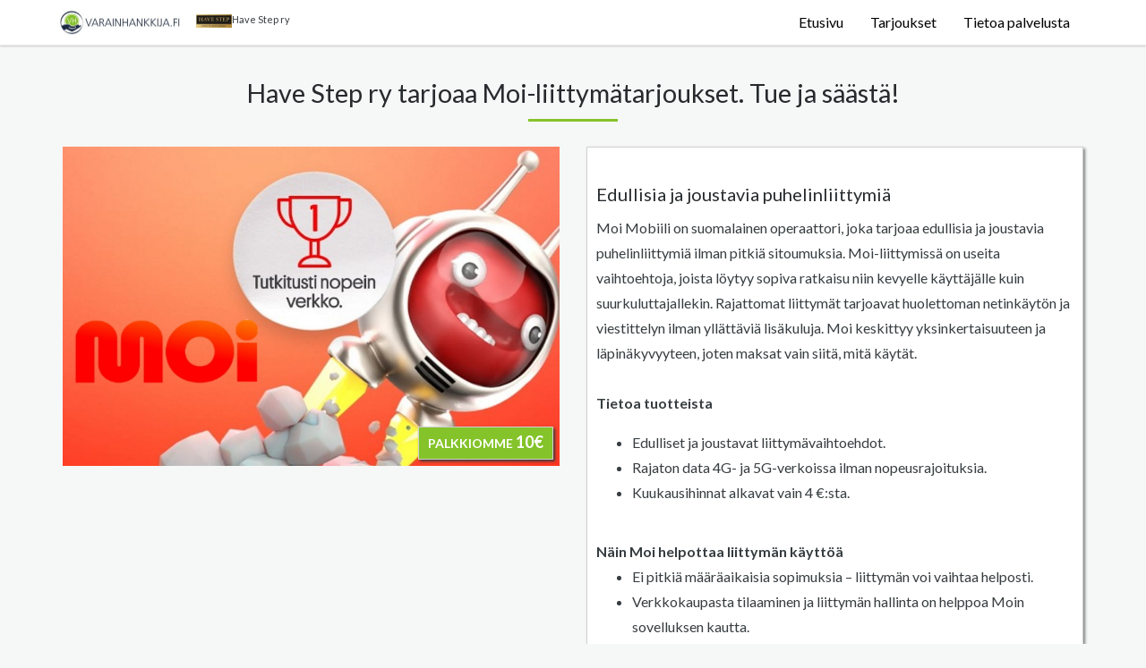

--- FILE ---
content_type: text/html; charset=UTF-8
request_url: https://www.varainhankkija.fi/kampanja/have/tuotteet/moi
body_size: 5429
content:
<!DOCTYPE html>
<html lang="fi">
<head>
<meta http-equiv="Content-Type" content="text/html; charset=UTF-8" />
<meta http-equiv="X-UA-Compatible" content="IE=edge">
<meta name="viewport" content="width=device-width, initial-scale=1">
<meta name="description" content="Have Step ry - Moilla et maksa turhasta. Uudet liittymät ovat jäätävän nopeita ja liittymän voit valita tarpeesi mukaan. ">
<meta name="keywords" content="Moi puhelinliittymä, Moi Rento 4G, Suosikki 4G, Reilu 5G, varainhankinta, tarjous, varainkeruu, varainhankkija, koululuokat, urheiluryhmät, joukkueet, seurat, yhdistykset">
<meta name="author" content="Varainhankkija.fi">
<meta property="og:title" content="Have Step ry - Moi-puhelinliittymä"/>
<meta property="og:image" content="https://www.varainhankkija.fi/kampanja/images/tilaus/ryhma_202.jpg"/>
<meta property="og:description" content="Have Step ry - Moilla et maksa turhasta. Uudet liittymät ovat jäätävän nopeita ja liittymän voit valita tarpeesi mukaan. "/>
<meta name="google-site-verification" content="G9b1Mpk-jollxkArtzOU0wQISeJk3yh7GyZDzLcpk9Y" />

<!-- /.website title -->
<title>Have Step ry - Moi-puhelinliittymä</title>
<link rel="icon" href="https://www.varainhankkija.fi/kampanja/images/favicon-32x32.png" type="image/vnd.microsoft.icon">
<meta name="viewport" content="width=device-width, initial-scale=1, maximum-scale=1, user-scalable=no">

<!-- CSS Files -->
<!-- CSS Files -->
<link href="https://www.varainhankkija.fi/kampanja/css/bootstrap.min.css" rel="stylesheet" media="screen">
<link href="https://www.varainhankkija.fi/kampanja/css/all.css?v=1.0" rel="stylesheet">
<link href="https://www.varainhankkija.fi/kampanja/fonts/icon-7-stroke/css/pe-icon-7-stroke.css" rel="stylesheet">
<link href="https://www.varainhankkija.fi/kampanja/css/animate.css" rel="stylesheet" media="screen">
<link href="https://www.varainhankkija.fi/kampanja/css/owl.theme.css" rel="stylesheet">
<link href="https://www.varainhankkija.fi/kampanja/css/owl.carousel.css" rel="stylesheet">
<link rel="stylesheet" href="//maxcdn.bootstrapcdn.com/bootstrap/3.3.7/css/bootstrap.min.css">

<!-- Colors -->
<link href="https://www.varainhankkija.fi/kampanja/css/css-r-index-green.css?v=1.9" rel="stylesheet" media="screen">
<link href="https://www.varainhankkija.fi/kampanja/css/custom.css?v=1.2" rel="stylesheet" media="screen">

<!-- Google Fonts -->
<link rel="stylesheet" href="//fonts.googleapis.com/css?family=Lato:100,300,400,700,900,100italic,300italic,400italic,700italic,900italic" />
<script id="Cookiebot" src="https://consent.cookiebot.com/uc.js" 
			  data-cbid="af48e486-00dd-4073-864b-9b9464add613" 
			  data-blockingmode="auto" type="text/javascript"></script><!-- Google tag (gtag.js) -->
		<script async src='https://www.googletagmanager.com/gtag/js?id=G-XXSV0D14JF'></script>
		<script>
		  window.dataLayer = window.dataLayer || [];
		  function gtag(){dataLayer.push(arguments);}
		  gtag('js', new Date());		
		  gtag('config', 'G-XXSV0D14JF');
		</script><!-- Google Tag Manager -->
			<script>(function(w,d,s,l,i){w[l]=w[l]||[];w[l].push({'gtm.start':
			new Date().getTime(),event:'gtm.js'});var f=d.getElementsByTagName(s)[0],
			j=d.createElement(s),dl=l!='dataLayer'?'&l='+l:'';j.async=true;j.src=
			'https://www.googletagmanager.com/gtm.js?id='+i+dl;f.parentNode.insertBefore(j,f);
			})(window,document,'script','dataLayer','GTM-TTTX6Z8');</script>
			<!-- End Google Tag Manager -->
</head>
<body data-spy="scroll" data-target="#navbar-scroll">
	<!-- Google Tag Manager (noscript) -->
			  <noscript><iframe src="https://www.googletagmanager.com/ns.html?id=GTM-TTTX6Z8"
			  height="0" width="0" style="display:none;visibility:hidden"></iframe></noscript>
			  <!-- End Google Tag Manager (noscript) -->	<!-- NAVIGATION -->
	<!-- NAVIGATION -->
<div id="menu">
	<nav class="navbar navbar-default navbar-fixed-top" role="navigation">
		<div class="container">
			  <div class="navbar-header">
				<button type="button" class="navbar-toggle" data-toggle="collapse" data-target=".navbar-backyard">
				  <span class="sr-only">Toggle navigation</span>
				  <span class="icon-bar"></span>
				  <span class="icon-bar"></span>
				  <span class="icon-bar"></span>
				</button>
				<a class="navbar-brand site-name" href="https://www.varainhankkija.fi/kampanja/have"><img src="https://www.varainhankkija.fi/kampanja/images/logo.jpg" alt="varainhankkija.fi logo"></a>
				<label class="kampanja-logo kampanja-teksti">
					<img class="kampanja-img" src="https://www.varainhankkija.fi/kampanja/images/tilaus/ryhmalogo_202.jpg" alt="logo">Have Step ry				</label>
			  </div>
	 
			  <div id="navbar-scroll" class="collapse navbar-collapse navbar-backyard navbar-right">
				<ul class="nav navbar-nav">
					<li><a href="https://www.varainhankkija.fi/kampanja/have">Etusivu</a></li>
					<li><a href="https://www.varainhankkija.fi/kampanja/have/tarjoukset">Tarjoukset</a></li>
										<li><a href="https://www.varainhankkija.fi/kampanja/have/tietoa-palvelusta">Tietoa palvelusta</a></li>
				</ul>
			  </div>
		</div>
	</nav>
</div>	
<div id="tuotteet">
	<div class="container">
		<div class="text-center product">
			<br><br><br>
			<h1 class="wow fadeInLeft">Have Step ry tarjoaa Moi-liittymätarjoukset. Tue ja säästä!</h1>
			<div class="title-line wow fadeInRight"></div>
		</div>
	</div>
</div>	

<div id="tukikortti">
	<div class="container">
		<div class="row">
			<div class="col-md-6">
				<br/>
				<div class="price-group-info">
					<img src="https://www.varainhankkija.fi/kampanja/images/moi-final.jpg" class="img-responsive">
					<div class="bottom-right">
						<span class="info"><b>PALKKIOMME <span class="price">10€</span></b></span>
					</div>
				</div>
							</div>
			<div class="col-md-6"><br/>
				<div class="productpage">
					<h4><br/>Edullisia ja joustavia puhelinliittymiä</h4> 
					<p>Moi Mobiili on suomalainen operaattori, joka tarjoaa edullisia ja joustavia puhelinliittymiä ilman pitkiä sitoumuksia. Moi-liittymissä on useita vaihtoehtoja, joista löytyy sopiva ratkaisu niin kevyelle käyttäjälle kuin suurkuluttajallekin. Rajattomat liittymät tarjoavat huolettoman netinkäytön ja viestittelyn ilman yllättäviä lisäkuluja. Moi keskittyy yksinkertaisuuteen ja läpinäkyvyyteen, joten maksat vain siitä, mitä käytät.

<br/><br/>

<b>Tietoa tuotteista</b>

<ul> <li>Edulliset ja joustavat liittymävaihtoehdot.</li> <li>Rajaton data 4G- ja 5G-verkoissa ilman nopeusrajoituksia.</li> <li>Kuukausihinnat alkavat vain 4 €:sta.</li> </ul> <br/>
<b>Näin Moi helpottaa liittymän käyttöä</b>

<ul> <li>Ei pitkiä määräaikaisia sopimuksia – liittymän voi vaihtaa helposti.</li> <li>Verkkokaupasta tilaaminen ja liittymän hallinta on helppoa Moin sovelluksen kautta.</li> <li>Saat S-ryhmän bonusta Moi-liittymästä.</li> </ul></p>
					<h4>Näin Moi-liittymän ostaminen ja ryhmän tukeminen tapahtuu:</h4>
					<ul>
<li>Alla olevasta Tue ja säästä -napista pääset Moin kotisivuille, jossa voit tilata sopimuksen.</li>
<li>Muista hyväksyä kaikki sivuston evästeet!</li>
<li>Samalla ryhmä saa 10€ tuen, jos teet uuden puhelinliittymätilauksen.</li>
</ul>					<br/>
											
					
					<p><b>Kiitos tuestasi!</b></p>
					<div class="text-left">
						<a target="_blank" href="https://www.varainhankkija.fi/kampanja/have/siirry/moi" class="btn btn-price">Kiitos tuesta</a>					</div><br/>
					<!-- <div class="alert alert-success" role="alert">	<div class="text-left">		<h4>Jotta tuotto kirjautuu oikealle ryhmälle tai jäsenelle, niin varmistathan seuraavat asiat:</h4>		<ul>			<li>Jos olet avannut linkin jo aiemmin eri ryhmän tai jäsenen kautta, niin poistathan laitteesi evästeet ennen uudelleen tilaussivulle siirtymistä. Muutoin tuotto kirjautuu ensiksi klikatulle jäsenelle/ryhmälle.</li>			<li>Hyväksythän tilaussivun evästeet, mikäli tilaussivu niitä kysyy. Ilman evästeiden hyväksymistä tilausta ei saada yhdistettyä ryhmään tai jäseneen.</li>			<li>Otathan laitteesi mahdollisen mainostenesto-ohjelman pois käytöstä ennen tilaussivulle siirtymistä. Vaihtoehtoisesti suosittelemme tekemään tilauksen puhelimella, jolloin mainostenesto-ohjelmaa ei ole todennäköisesti käytössä.</li>		</ul>	</div></div> -->
				</div>
			</div>
			
		</div>
	</div>
</div>

<br/>
<div>	<div class="container">		<div class="text-center">			<h2 class="wow fadeInLeft"></br>TUTUSTU MUIHIN SAMAN KATEGORION TUOTTEISIIN</h2>			<div class="title-line wow fadeInRight"></div>		</div>	</div></div></br><div class="container">	<div class="row" style="overflow-x:auto;">		<div class="col-md-2 col-sm-2 col-xs-12"></div>		<div class="col-md-8 col-sm-8 col-xs-12" style="padding: 0px;">			<table class="table table-striped seuranta-taulukko">				<tbody>				<tr class="tuote-rivi">					<td class="text-center tuote-kuva" style="padding-left: 3px; padding-right: 3px;">						<a href="https://www.varainhankkija.fi/kampanja/have/tuotteet/dna-kilpailu">							<img src="https://www.varainhankkija.fi/kampanja/images/dna-samsung-at.jpg" class="img-responsive" style="max-width: 120px; ">						</a>					</td>                  <td class="text-left tuote-teksti">
										<a style="color: #000000;" href="https://www.varainhankkija.fi/kampanja/have/tuotteet/dna-kilpailu">
											<div style="font-weight: bold;">DNA Kilpailu</div>
											<div style="font-weight: 400; padding-top: 5px;">Osallistu ja voita Samsung Flip -puhelin!<br/><br/><br/> <span style="color: #84C32A;" >Lisää...</span></div>
										</a>
									</td>                  <td class="text-center tuote-palkkio" style="color: #84C32A; font-weight: bold; margin-top: 15px;">
											<div>Palkkionne</div>
											<div style="font-size: 30px; margin-top: 5px;">2€</div>
										</td>                </tr>				<tr class="tuote-rivi">					<td class="text-center tuote-kuva" style="padding-left: 3px; padding-right: 3px;">						<a href="https://www.varainhankkija.fi/kampanja/have/tuotteet/finlandia-kirja">							<img src="https://www.varainhankkija.fi/kampanja/images/finlandia-kirja-at.jpg" class="img-responsive" style="max-width: 120px; ">						</a>					</td>                  <td class="text-left tuote-teksti">
										<a style="color: #000000;" href="https://www.varainhankkija.fi/kampanja/have/tuotteet/finlandia-kirja">
											<div style="font-weight: bold;">Finlandia Kirja</div>
											<div style="font-weight: 400; padding-top: 5px;">Lukuelämyksiä kotimaisilta ja kansainvälisiltä tunnetuilta kirjailijoilta ja kustantajilta <span style="color: #84C32A;" >Lisää...</span></div>
										</a>
									</td>                  <td class="text-center tuote-palkkio" style="color: #84C32A; font-weight: bold;">
											<div>Palkkionne</div>
											<div style="font-size: 30px; margin-top: 5px;">6%</div>
										</td>                </tr>				<tr class="tuote-rivi">					<td class="text-center tuote-kuva" style="padding-left: 3px; padding-right: 3px;">						<a href="https://www.varainhankkija.fi/kampanja/have/tuotteet/ikioma-nimilappu">							<img src="https://www.varainhankkija.fi/kampanja/images/ikioma_nimilappu.jpg" class="img-responsive" style="max-width: 120px; ">						</a>					</td>                  <td class="text-left tuote-teksti">
										<a style="color: #000000;" href="https://www.varainhankkija.fi/kampanja/have/tuotteet/ikioma-nimilappu">
											<div style="font-weight: bold;">Ikioma nimilappu</div>
											<div style="font-weight: 400; padding-top: 5px;">Ilmainen kuljetus - Tyytyväiset asiakkaat - 100 % Tyytyväisyystakuu <span style="color: #84C32A;" >Lisää...</span></div>
										</a>
									</td>                  <td class="text-center tuote-palkkio" style="color: #84C32A; font-weight: bold;">
											<div>Palkkionne</div>
											<div style="font-size: 30px; margin-top: 5px;">8%</div>
										</td>                </tr>				<tr class="tuote-rivi">					<td class="text-center tuote-kuva" style="padding-left: 3px; padding-right: 3px;">						<a href="https://www.varainhankkija.fi/kampanja/have/tuotteet/inkclub">							<img src="https://www.varainhankkija.fi/kampanja/images/inkclub-at.jpg" class="img-responsive" style="max-width: 120px; ">						</a>					</td>                  <td class="text-left tuote-teksti">
										<a style="color: #000000;" href="https://www.varainhankkija.fi/kampanja/have/tuotteet/inkclub">
											<div style="font-weight: bold;">InkClub</div>
											<div style="font-weight: 400; padding-top: 5px;">Toimistotarvikkeet, kodintarvikkeet ja elektroniikan lisävarusteet.</br></br> <span style="color: #84C32A;" >Lisää...</span></div>
										</a>
									</td>                  <td class="text-center tuote-palkkio" style="color: #84C32A; font-weight: bold;">
											<div>Palkkionne</div>
											<div style="font-size: 30px; margin-top: 5px;">10%</div>
										</td>                </tr>				<tr class="tuote-rivi">					<td class="text-center tuote-kuva" style="padding-left: 3px; padding-right: 3px;">						<a href="https://www.varainhankkija.fi/kampanja/have/tuotteet/karcher">							<img src="https://www.varainhankkija.fi/kampanja/images/karcher-at.jpg" class="img-responsive" style="max-width: 120px; ">						</a>					</td>                  <td class="text-left tuote-teksti">
										<a style="color: #000000;" href="https://www.varainhankkija.fi/kampanja/have/tuotteet/karcher">
											<div style="font-weight: bold;">Kärcher</div>
											<div style="font-weight: 400; padding-top: 5px;">Puhdista tehokkaasti ja vaivattomasti Kärcherin laadukkailla puhdistuslaitteilla!<br/><br/> <span style="color: #84C32A;" >Lisää...</span></div>
										</a>
									</td>                  <td class="text-center tuote-palkkio" style="color: #84C32A; font-weight: bold;">
											<div>Palkkionne</div>
											<div style="font-size: 30px; margin-top: 5px;">7%</div>
										</td>                </tr>				<tr class="tuote-rivi">					<td class="text-center tuote-kuva" style="padding-left: 3px; padding-right: 3px;">						<a href="https://www.varainhankkija.fi/kampanja/have/tuotteet/kuono">							<img src="https://www.varainhankkija.fi/kampanja/images/kuonofi-at.jpg" class="img-responsive" style="max-width: 120px; ">						</a>					</td>                  <td class="text-left tuote-teksti">
										<a style="color: #000000;" href="https://www.varainhankkija.fi/kampanja/have/tuotteet/kuono">
											<div style="font-weight: bold;">Kuono.fi</div>
											<div style="font-weight: 400; padding-top: 5px;">Koiran koulutusta ja hyvinvointia verkkokursseilla<br/><br/> <span style="color: #84C32A;" >Lisää...</span></div>
										</a>
									</td>                  <td class="text-center tuote-palkkio" style="color: #84C32A; font-weight: bold;">
											<div>Palkkionne</div>
											<div style="font-size: 30px; margin-top: 5px;">15%</div>
										</td>                </tr>				<tr class="tuote-rivi">					<td class="text-center tuote-kuva" style="padding-left: 3px; padding-right: 3px;">						<a href="https://www.varainhankkija.fi/kampanja/have/tuotteet/matkaporssi">							<img src="https://www.varainhankkija.fi/kampanja/images/matkaporssi-at.jpg" class="img-responsive" style="max-width: 120px; ">						</a>					</td>                  <td class="text-left tuote-teksti">
										<a style="color: #000000;" href="https://www.varainhankkija.fi/kampanja/have/tuotteet/matkaporssi">
											<div style="font-weight: bold;">Matkapörssi</div>
											<div style="font-weight: 400; padding-top: 5px;">Kotimaisen matkatoimiston räätälöidyt matkapaketit, jotka yhdistävät lennot ja hotellit asiakkaan tarpeisiin. <span style="color: #84C32A;" >Lisää...</span></div>
										</a>
									</td>                  <td class="text-center tuote-palkkio" style="color: #84C32A; font-weight: bold; margin-top: 15px;">
											<div>Palkkionne</div>
											<div style="font-size: 30px; margin-top: 5px;">20€</div>
										</td>                </tr>				<tr class="tuote-rivi">					<td class="text-center tuote-kuva" style="padding-left: 3px; padding-right: 3px;">						<a href="https://www.varainhankkija.fi/kampanja/have/tuotteet/mobiilitukku">							<img src="https://www.varainhankkija.fi/kampanja/images/mobiilitukkufi-at.jpg" class="img-responsive" style="max-width: 120px; ">						</a>					</td>                  <td class="text-left tuote-teksti">
										<a style="color: #000000;" href="https://www.varainhankkija.fi/kampanja/have/tuotteet/mobiilitukku">
											<div style="font-weight: bold;">Mobiilitukku</div>
											<div style="font-weight: 400; padding-top: 5px;">Laaja valikoima mobiilitarvikkeita, kuten suojakuoria, panssarilaseja, latureita ja muita lisävarusteita. <span style="color: #84C32A;" >Lisää...</span></div>
										</a>
									</td>                  <td class="text-center tuote-palkkio" style="color: #84C32A; font-weight: bold;">
											<div>Palkkionne</div>
											<div style="font-size: 30px; margin-top: 5px;">7%</div>
										</td>                </tr>				<tr class="tuote-rivi">					<td class="text-center tuote-kuva" style="padding-left: 3px; padding-right: 3px;">						<a href="https://www.varainhankkija.fi/kampanja/have/tuotteet/naantali-spa">							<img src="https://www.varainhankkija.fi/kampanja/images/naantali-spa-hotel-at.jpg" class="img-responsive" style="max-width: 120px; ">						</a>					</td>                  <td class="text-left tuote-teksti">
										<a style="color: #000000;" href="https://www.varainhankkija.fi/kampanja/have/tuotteet/naantali-spa">
											<div style="font-weight: bold;">Naantali Spa ja Hotel</div>
											<div style="font-weight: 400; padding-top: 5px;">Palkittu kylpylä on täydellinen yhdistelmä ylellisyyttä, hyvinvointia ja unohtumattomia elämyksiä. <span style="color: #84C32A;" >Lisää...</span></div>
										</a>
									</td>                  <td class="text-center tuote-palkkio" style="color: #84C32A; font-weight: bold;">
											<div>Palkkionne</div>
											<div style="font-size: 30px; margin-top: 5px;">5%</div>
										</td>                </tr>				<tr class="tuote-rivi">					<td class="text-center tuote-kuva" style="padding-left: 3px; padding-right: 3px;">						<a href="https://www.varainhankkija.fi/kampanja/have/tuotteet/nordnet">							<img src="https://www.varainhankkija.fi/kampanja/images/nordnet-at.jpg" class="img-responsive" style="max-width: 120px; ">						</a>					</td>                  <td class="text-left tuote-teksti">
										<a style="color: #000000;" href="https://www.varainhankkija.fi/kampanja/have/tuotteet/nordnet">
											<div style="font-weight: bold;">Nordnet</div>
											<div style="font-weight: 400; padding-top: 5px;">Pohjoismaiden johtava verkkopalvelu sijoittamiseen - rahastot, osakkeet ja muut sijoitustuotteet. <span style="color: #84C32A;" >Lisää...</span></div>
										</a>
									</td>                  <td class="text-center tuote-palkkio" style="color: #84C32A; font-weight: bold; margin-top: 15px;">
											<div>Palkkionne</div>
											<div style="font-size: 30px; margin-top: 5px;">15€</div>
										</td>                </tr>				<tr class="tuote-rivi">					<td class="text-center tuote-kuva" style="padding-left: 3px; padding-right: 3px;">						<a href="https://www.varainhankkija.fi/kampanja/have/tuotteet/padelxpert">							<img src="https://www.varainhankkija.fi/kampanja/images/padel-xpert-at.jpg" class="img-responsive" style="max-width: 120px; ">						</a>					</td>                  <td class="text-left tuote-teksti">
										<a style="color: #000000;" href="https://www.varainhankkija.fi/kampanja/have/tuotteet/padelxpert">
											<div style="font-weight: bold;">PadelXpert</div>
											<div style="font-weight: 400; padding-top: 5px;">Padelmailat, pallot, vaatteet ja muut tarvikkeet niin aloittelijoille kuin kokeneille pelaajille <span style="color: #84C32A;" >Lisää...</span></div>
										</a>
									</td>                  <td class="text-center tuote-palkkio" style="color: #84C32A; font-weight: bold;">
											<div>Palkkionne</div>
											<div style="font-size: 30px; margin-top: 5px;">5%</div>
										</td>                </tr>				<tr class="tuote-rivi">					<td class="text-center tuote-kuva" style="padding-left: 3px; padding-right: 3px;">						<a href="https://www.varainhankkija.fi/kampanja/have/tuotteet/peten-koiratarvike">							<img src="https://www.varainhankkija.fi/kampanja/images/petenkoiratarvike-at.jpg" class="img-responsive" style="max-width: 120px; ">						</a>					</td>                  <td class="text-left tuote-teksti">
										<a style="color: #000000;" href="https://www.varainhankkija.fi/kampanja/have/tuotteet/peten-koiratarvike">
											<div style="font-weight: bold;">Peten Koiratarvike</div>
											<div style="font-weight: 400; padding-top: 5px;">Kaikki, mitä koira tarvitsee arkeen ja juhlaan<br/><br/><br/> <span style="color: #84C32A;" >Lisää...</span></div>
										</a>
									</td>                  <td class="text-center tuote-palkkio" style="color: #84C32A; font-weight: bold;">
											<div>Palkkionne</div>
											<div style="font-size: 30px; margin-top: 5px;">6%</div>
										</td>                </tr>				<tr class="tuote-rivi">					<td class="text-center tuote-kuva" style="padding-left: 3px; padding-right: 3px;">						<a href="https://www.varainhankkija.fi/kampanja/have/tuotteet/tennisxpert">							<img src="https://www.varainhankkija.fi/kampanja/images/tennis-xpert-at.jpg" class="img-responsive" style="max-width: 120px; ">						</a>					</td>                  <td class="text-left tuote-teksti">
										<a style="color: #000000;" href="https://www.varainhankkija.fi/kampanja/have/tuotteet/tennisxpert">
											<div style="font-weight: bold;">TennisXpert</div>
											<div style="font-weight: 400; padding-top: 5px;">Tennismailoja, palloja, kenkiä, vaatteita ja lisävarusteita niin aloittelijoille kuin ammattilaisille. <span style="color: #84C32A;" >Lisää...</span></div>
										</a>
									</td>                  <td class="text-center tuote-palkkio" style="color: #84C32A; font-weight: bold;">
											<div>Palkkionne</div>
											<div style="font-size: 30px; margin-top: 5px;">6%</div>
										</td>                </tr>				<tr class="tuote-rivi">					<td class="text-center tuote-kuva" style="padding-left: 3px; padding-right: 3px;">						<a href="https://www.varainhankkija.fi/kampanja/have/tuotteet/virtasenkauppa">							<img src="https://www.varainhankkija.fi/kampanja/images/virtasenkauppafi-at.jpg" class="img-responsive" style="max-width: 120px; ">						</a>					</td>                  <td class="text-left tuote-teksti">
										<a style="color: #000000;" href="https://www.varainhankkija.fi/kampanja/have/tuotteet/virtasenkauppa">
											<div style="font-weight: bold;">Virtasenkauppa.fi</div>
											<div style="font-weight: 400; padding-top: 5px;">Laadukkaat tuotteet arkeen, vapaa-aikaan ja harrastuksiin.</br></br> <span style="color: #84C32A;" >Lisää...</span></div>
										</a>
									</td>                  <td class="text-center tuote-palkkio" style="color: #84C32A; font-weight: bold;">
											<div>Palkkionne</div>
											<div style="font-size: 30px; margin-top: 5px;">5%</div>
										</td>                </tr>				</tbody>			</table>		</div>		<div class="col-md-2 col-sm-2 col-xs-12"></div>	</div></div>
        <!-- /.footer -->
        <footer id="footer">
            <div class="container">
                <div class="row">
                    <div class="col-md-4 text-center">
                        <h4>Yhteystiedot</h4>
                        <div class="row">
                            <div class="col-md-12"><a class="footer_a" href="mailto:info@varainhankkija.fi"> info@varainhankkija.fi</a></div>
                            <div class="col-md-12"><a class="footer_a" href="https://www.netmart.fi" target=_blank> netmart.fi</a></div>
                            <div class="col-md-12"><a class="footer_a" href="https://www.netmart.fi" target=_blank> Netmart Oy, Oulu</a></div>
                        </div>
                        <br/>
                        
                    </div>
                    <div class="col-md-4 text-center">
                        <h4>Palvelu</h4>
                        <div class="row">
                            <div class="col-md-12"><a class="footer_a" href="https://www.varainhankkija.fi" target=_blank> Varainhankkija.fi</a></div>
                            <div class="col-md-12"><a class="footer_a" href="https://www.varainhankkija.fi/varainhankinta/" >Artikkelit</a></div>
                            <div class="col-md-12"><a class="footer_a" href="https://www.varainhankkija.fi/yhteystiedot" >Yhteystiedot</a></div>
                        </div>
                        <br/>
                    </div>
                    <div class="col-md-4 text-center">
                        <h4>Kuluttajat</h4>
                        <div class="row">
                            <!--<div class="col-md-12"><a class="footer_a" href="https://www.netmart.fi" >Usein kysytyt kysymykset</a></div>-->
                            <div class="col-md-12"><a class="footer_a" href="https://www.varainhankkija.fi/kampanja/have/tietoa-palvelusta" >Tietoa palvelusta</a></div>
                            <!--<div class="col-md-12"><a class="footer_a" href="https://www.netmart.fi" >Tilaa uutiskirje</a></div>-->
                        </div>
                        <br/>
                    </div>
                </div>
                <div class="col-sm-4 col-sm-offset-4 ">
                    <div class="row">
                        <div class="col-xs-2 col-xs-offset-2">
                            <a class="wow fadeInUp" href="https://www.facebook.com/varainhankkija/" target=_blank><img src="https://www.varainhankkija.fi/kampanja/images/facebook.jpg" class="img-responsive"></a>
                        </div>
                        <div class="col-xs-2">
                            <a class="wow fadeInUp" href="https://www.instagram.com/varainhankkija.fi/" target=_blank data-wow-delay="0.2s"><img src="https://www.varainhankkija.fi/kampanja/images/ig.jpg" class="img-responsive"></a>
                        </div>
                        <div class="col-xs-2">
                            <a class="wow fadeInUp" href="https://www.youtube.com/channel/UCx62lkQ1Fl_GbfQ5ziv1YTA" target=_blank><img src="https://www.varainhankkija.fi/kampanja/images/youtube.jpg" class="img-responsive"></a>
                        </div>
                        <div class="col-xs-2">
                            <a class="wow fadeInUp" href="https://www.linkedin.com/showcase/varainhankkija/" target=_blank data-wow-delay="0.2s"><img src="https://www.varainhankkija.fi/kampanja/images/linkedin.jpg" class="img-responsive"></a>
                        </div>
                    </div>
                </div>
                <br/><br/>
                <div class="col-sm-4 col-sm-offset-4 text-center">
                    <div class="text-center wow fadeInUp" style="font-size: 14px;">Copyright Netmart 2026</div>
                    <!--<a href="#" class="scrollToTop"><i class="pe-7s-up-arrow pe-va"></i></a>-->
                </div>	
            </div>	
        </footer>
	<!-- /.javascript files -->
    <script src="https://www.varainhankkija.fi/kampanja/js/jquery.js"></script>
    <script src="https://www.varainhankkija.fi/kampanja/js/bootstrap.min.js"></script>
    <script src="https://www.varainhankkija.fi/kampanja/js/custom.js"></script>
    <script src="https://www.varainhankkija.fi/kampanja/js/jquery.sticky.js"></script>
	<script src="https://www.varainhankkija.fi/kampanja/js/wow.min.js"></script>
	<script src="https://www.varainhankkija.fi/kampanja/js/owl.carousel.min.js"></script>
	<script>
		new WOW().init();
	</script>  </body>
</html>


--- FILE ---
content_type: application/javascript
request_url: https://www.varainhankkija.fi/kampanja/js/custom.js
body_size: 3221
content:
/*Downloaded from https://www.codeseek.co/Graphettion/bootstrap-3-eu-cookie-law-banner-JMQaGw */
// Show if cookie expired
if (!getCookie("euCookieLaw")) {
  $("#eu-cookie-law").removeClass("hide")
}

// Hide if cookie is active
$("#eu-cookie-law").on("closed.bs.alert", function() {
  $("#eu-cookie-law").addClass("hide")
  setCookie("euCookieLaw", true, 6)
  return false
});

// Cookies
// Create cookie
function setCookie(name, value, days) {
  if (days) {
    var date = new Date()
    date.setTime(date.getTime() + (days * 24 * 60 * 60 * 1000))
    var expires = "; expires=" + date.toGMTString()
  } else var expires = ""
  document.cookie = name + "=" + value + expires + "; path=/"
}

// Get cookie value
function getCookie(name) {
  var nameEQ = name + "="
  var ca = document.cookie.split(";")
  for (var i = 0; i < ca.length; i++) {
    var c = ca[i]
    while (c.charAt(0) == " ") c = c.substring(1, c.length)
    if (c.indexOf(nameEQ) == 0) return c.substring(nameEQ.length, c.length)
  }
  return null
}

// Delete the cookie
function eraseCookie(name) {
  setCookie(name, "", -1)
}

/* smooth scroll */
    $(function() {
        $('a[href*=#]:not([href=#])').click(function() {
            if (location.pathname.replace(/^\//, '') == this.pathname.replace(/^\//, '') || location.hostname == this.hostname) {

                var target = $(this.hash);
                target = target.length ? target : $('[name=' + this.hash.slice(1) + ']');
                if (target.length) {
                    $('html,body').animate({
                        scrollTop: target.offset().top
                    }, 1000);
                    return false;
                }
            }
        });
    });

/* scrollspy */
$('body').scrollspy({ target: '#navbar-scroll' })

// Closes the Responsive Menu on Menu Item Click
$('.navbar-collapse ul li a').click(function() {
    $('.navbar-toggle:visible').click();
});

/* carousel */
$(document).ready(function() {
$("#screenshots").owlCarousel({
	items: 4,
	itemsCustom : [
		[0, 1],
		[480, 2],
		[768, 3],
		[992, 4]
		],
    });
$("#owl-testi").owlCarousel
({
	navigation : false, // Show next and prev buttons
	slideSpeed : 300,
	autoHeight : true,
	singleItem:true
});
});


/* sticky navigation */
  $(document).ready(function(){
    $("#menu").sticky({topSpacing:0});
  });

jQuery(document).ready(function($) {  

// site preloader -- also uncomment the div in the header and the css style for #preloader
$(window).load(function(){
	$('#preloader').fadeOut('slow',function(){$(this).remove();});
});

});


	
/* scrollToTop */
$(document).ready(function(){
	
	//Check to see if the window is top if not then display button
	$(window).scroll(function(){
		if ($(this).scrollTop() > 500) {
			$('.scrollToTop').fadeIn();
		} else {
			$('.scrollToTop').fadeOut();
		}
	});
	
	//Click event to scroll to top
	$('.scrollToTop').click(function(){
		$('html, body').animate({scrollTop : 0},800);
		return false;
	});
	
});
	
/* parallax background image http://www.minimit.com/articles/lets-animate/parallax-backgrounds-with-centered-content	
/* detect touch */
if("ontouchstart" in window){
    document.documentElement.className = document.documentElement.className + " touch";
}
if(!$("html").hasClass("touch")){
    /* background fix */
    $(".parallax").css("background-attachment", "fixed");
}

/* fix vertical when not overflow
call fullscreenFix() if .fullscreen content changes */
function fullscreenFix(){
    var h = $('body').height();
    // set .fullscreen height
    $(".content-b").each(function(i){
        if($(this).innerHeight() <= h){
            $(this).closest(".fullscreen").addClass("not-overflow");
        }
    });
}
$(window).resize(fullscreenFix);
fullscreenFix();

/* resize background images */
function backgroundResize(){
    var windowH = $(window).height();
    $(".landing, .action, .contact, .subscribe").each(function(i){
        var path = $(this);
        // variables
        var contW = path.width();
        var contH = path.height();
        var imgW = path.attr("data-img-width");
        var imgH = path.attr("data-img-height");
        var ratio = imgW / imgH;
        // overflowing difference
        var diff = parseFloat(path.attr("data-diff"));
        diff = diff ? diff : 0;
        // remaining height to have fullscreen image only on parallax
        var remainingH = 0;
        if(path.hasClass("parallax") && !$("html").hasClass("touch")){
            var maxH = contH > windowH ? contH : windowH;
            remainingH = windowH - contH;
        }
        // set img values depending on cont
        imgH = contH + remainingH + diff;
        imgW = imgH * ratio;
        // fix when too large
        if(contW > imgW){
            imgW = contW;
            imgH = imgW / ratio;
        }
        //
        path.data("resized-imgW", imgW);
        path.data("resized-imgH", imgH);
        path.css("background-size", imgW + "px " + imgH + "px");
    });
}
$(window).resize(backgroundResize);
$(window).focus(backgroundResize);
backgroundResize();

/* set parallax background-position */
function parallaxPosition(e){
    var heightWindow = $(window).height();
    var topWindow = $(window).scrollTop();
    var bottomWindow = topWindow + heightWindow;
    var currentWindow = (topWindow + bottomWindow) / 2;
    $(".parallax").each(function(i){
        var path = $(this);
        var height = path.height();
        var top = path.offset().top;
        var bottom = top + height;
        // only when in range
        if(bottomWindow > top && topWindow < bottom){
            var imgW = path.data("resized-imgW");
            var imgH = path.data("resized-imgH");
            // min when image touch top of window
            var min = 0;
            // max when image touch bottom of window
            var max = - imgH + heightWindow;
            // overflow changes parallax
            var overflowH = height < heightWindow ? imgH - height : imgH - heightWindow; // fix height on overflow
            top = top - overflowH;
            bottom = bottom + overflowH;
            // value with linear interpolation
            var value = min + (max - min) * (currentWindow - top) / (bottom - top);
            // set background-position
            var orizontalPosition = path.attr("data-oriz-pos");
            orizontalPosition = orizontalPosition ? orizontalPosition : "50%";
            $(this).css("background-position", orizontalPosition + " " + value + "px");
        }
    });
}
if(!$("html").hasClass("touch")){
    $(window).resize(parallaxPosition);
    //$(window).focus(parallaxPosition);
    $(window).scroll(parallaxPosition);
    parallaxPosition();
}

const CookieService = {

    setCookie(name, value, days) {
        let expires = '';

        if (days) {
            const date = new Date();
            date.setTime(date.getTime() + (days * 24 * 60 * 60 * 1000));
            expires = '; expires=' + date.toUTCString();
        }

        document.cookie = name + '=' + (value || '')  + expires + ';';
    },

    getCookie(name) {
        const cookies = document.cookie.split(';');

        for (const cookie of cookies) {
            if (cookie.indexOf(name + '=') > -1) {
                return cookie.split('=')[1];
            }
        }

        return null;
    }
}

setTimeout(() => {
    document.addEventListener('mouseout', mouseEvent);
}, 10_000);

const mouseEvent = e => {
    const shouldShowExitIntent = 
        !e.toElement && 
        !e.relatedTarget &&
        e.clientY < 10;

    if (shouldShowExitIntent) {
        document.removeEventListener('mouseout', mouseEvent);
        document.querySelector('.exit-intent-popup').classList.add('visible');
        
        // Set the cookie when the popup is shown to the user
        CookieService.setCookie('exitIntentShown', true, 30);
    }
};

const exit = e => {
    const shouldExit =
        [...e.target.classList].includes('exit-intent-popup') || // user clicks on mask
        e.target.className === 'close' || // user clicks on the close icon
        e.keyCode === 27; // user hits escape

    if (shouldExit) {
        document.querySelector('.exit-intent-popup').classList.remove('visible');
    }
};

// When adding the mouseout event handler, also add one for keydown
setTimeout(() => {
    document.addEventListener('mouseout', mouseEvent);
    document.addEventListener('keydown', exit);
}, 10_000);

// Wrap the setTimeout into an if statement
if (!CookieService.getCookie('exitIntentShown')) {
    setTimeout(() => {
        document.addEventListener('mouseout', mouseEvent);
        document.addEventListener('keydown', exit);
    }, 10_000);
}

function NaytaTuote(id, tila) {
    var tuote = "tuote" + id;
    
    var xhttp = new XMLHttpRequest();
    xhttp.onreadystatechange = function() {
      if (this.readyState == 4 && this.status == 200) {
       document.getElementById(tuote).innerHTML = this.responseText;
      }
    };
    var url = "https://www.varainhankkija.fi/kampanja/hallinta/asetukset_tuotteet_tila.php?id=" + id + "&tila=" + tila;
    xhttp.open("GET", url, true);
    xhttp.send();
  }

--- FILE ---
content_type: application/x-javascript
request_url: https://consentcdn.cookiebot.com/consentconfig/af48e486-00dd-4073-864b-9b9464add613/varainhankkija.fi/configuration.js
body_size: 270
content:
CookieConsent.configuration.tags.push({id:195795629,type:"script",tagID:"",innerHash:"",outerHash:"",tagHash:"10825215525612",url:"https://consent.cookiebot.com/uc.js",resolvedUrl:"https://consent.cookiebot.com/uc.js",cat:[1]});CookieConsent.configuration.tags.push({id:195795630,type:"script",tagID:"",innerHash:"",outerHash:"",tagHash:"4183330861746",url:"https://www.googletagmanager.com/gtag/js?id=G-XXSV0D14JF",resolvedUrl:"https://www.googletagmanager.com/gtag/js?id=G-XXSV0D14JF",cat:[3,4]});CookieConsent.configuration.tags.push({id:195795631,type:"script",tagID:"",innerHash:"",outerHash:"",tagHash:"9400997076036",url:"",resolvedUrl:"",cat:[4]});CookieConsent.configuration.tags.push({id:195795637,type:"script",tagID:"",innerHash:"",outerHash:"",tagHash:"3356235152259",url:"",resolvedUrl:"",cat:[1]});CookieConsent.configuration.tags.push({id:195795638,type:"script",tagID:"",innerHash:"",outerHash:"",tagHash:"4829677061404",url:"https://www.varainhankkija.fi/kauppa/wp-content/plugins/woocommerce/assets/js/frontend/cart-fragments.min.js?ver=8.4.0",resolvedUrl:"https://www.varainhankkija.fi/kauppa/wp-content/plugins/woocommerce/assets/js/frontend/cart-fragments.min.js?ver=8.4.0",cat:[1]});CookieConsent.configuration.tags.push({id:195795639,type:"iframe",tagID:"",innerHash:"",outerHash:"",tagHash:"129765471726",url:"https://www.youtube.com/embed/_QQM5-oA0jU",resolvedUrl:"https://www.youtube.com/embed/_QQM5-oA0jU",cat:[4]});CookieConsent.configuration.tags.push({id:195795640,type:"script",tagID:"",innerHash:"",outerHash:"",tagHash:"9742233169462",url:"https://www.google.com/recaptcha/api.js",resolvedUrl:"https://www.google.com/recaptcha/api.js",cat:[1]});